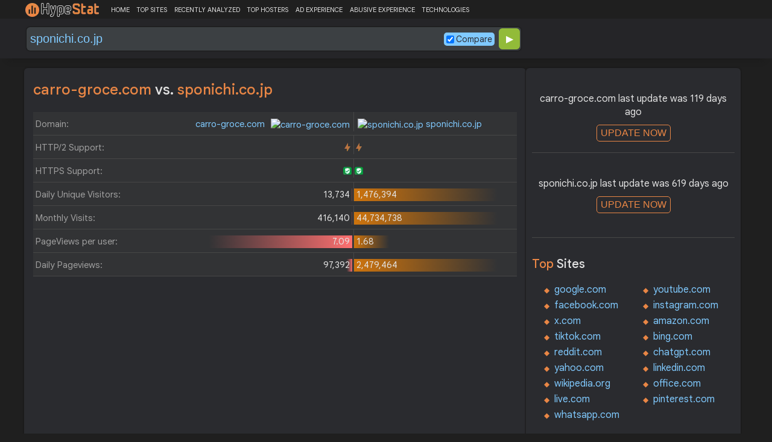

--- FILE ---
content_type: text/html; charset=UTF-8
request_url: https://hypestat.com/compare/carro-groce.com/sponichi.co.jp
body_size: 5215
content:
<!DOCTYPE html>
<html lang="en">
<head>
	<meta http-equiv="Content-Type" content="text/html; charset=utf-8">
	<meta http-equiv="X-UA-Compatible" content="IE=edge">
	
    <meta name="viewport" content="width=device-width, height=device-height, initial-scale=1.0, minimum-scale=1.0">
	<title>Carro-groce.com - Sponichi.co.jp - Compare traffic, rank, page speed, backlinks</title>
	<meta name="description" content="Compare Carro-groce.com and Sponichi.co.jp traffic, rank, page speed, backlinks">
	<meta name="robots" content="index,follow">
	<meta name="csrf-token" content="172e358f34647469543bf0959fae932cb72df78109ef50d200fe18d99d5a68e0">
	<meta property="og:title" content="Carro-groce.com - Sponichi.co.jp - Compare traffic, rank, page speed, backlinks">
	<meta property="og:description" content="Compare Carro-groce.com and Sponichi.co.jp traffic, rank, page speed, backlinks">
	    <script>(function() { const w = window.screen.width;const h = window.screen.height;if (w === h || (w === 1280 && h === 1200) || (w === 1200 && h === 1280)) { window.location.href = "/444.php";}})();</script>

	<link rel="preconnect" href="https://fonts.googleapis.com" crossorigin>
	<link rel="preconnect" href="https://fonts.gstatic.com" crossorigin>
	<link rel="preconnect" href="https://www.googletagmanager.com" crossorigin>
	<link rel="preconnect" href="https://www.googletagservices.com" crossorigin>
    <link rel="preconnect" href="https://www.google-analytics.com" crossorigin>
	<link rel="preconnect" href="https://static.addtoany.com" crossorigin>
	<link rel="preconnect" href="https://adservice.google.com" crossorigin>
    <link rel="preconnect" href="https://googleads.g.doubleclick.net" crossorigin>
    <link rel="preconnect" href="https://pagead2.googlesyndication.com" crossorigin>
    <link rel="preconnect" href="https://tpc.googlesyndication.com" crossorigin>

    <link rel="dns-prefetch" href="https://adservice.google.com" crossorigin>
    <link rel="dns-prefetch" href="https://googleads.g.doubleclick.net" crossorigin>
    <link rel="dns-prefetch" href="https://pagead2.googlesyndication.com" crossorigin>
    <link rel="dns-prefetch" href="https://tpc.googlesyndication.com" crossorigin>
	<link rel="dns-prefetch" href="https://fonts.googleapis.com" crossorigin>
	<link rel="dns-prefetch" href="https://fonts.gstatic.com" crossorigin>
	<link rel="dns-prefetch" href="https://www.googletagmanager.com" crossorigin>
	<link rel="dns-prefetch" href="https://www.googletagservices.com" crossorigin>
    <link rel="dns-prefetch" href="https://www.google-analytics.com" crossorigin>
    <link rel="dns-prefetch" href="https://static.addtoany.com" crossorigin>

	<link rel="preload" href="https://fonts.googleapis.com/css2?family=Google+Sans+Text:wght@400;500;700&amp;display=swap" as="style" crossorigin="anonymous">
	<link rel="stylesheet" href="https://fonts.googleapis.com/css2?family=Google+Sans+Text:wght@400;500;700&amp;display=swap" crossorigin="anonymous">

    <link rel="preload" href="https://hypestat.com/css/style.css?v=65" as="style" crossorigin="anonymous">
	<link rel="stylesheet" href="https://hypestat.com/css/style.css?v=65" crossorigin="anonymous">
		

    <link rel="shortcut icon" href="https://hypestat.com/images/favicon.ico">
	<script async src="https://hypestat.com/js/main.js?v=21"></script>
	<script async src="https://pagead2.googlesyndication.com/pagead/js/adsbygoogle.js?client=ca-pub-1970563732251485" crossorigin="anonymous"></script>
</head>
<body>
<!-- Google tag (gtag.js) -->
<script async src="https://www.googletagmanager.com/gtag/js?id=G-K02GH4NP75"></script>
<script>
    window.dataLayer = window.dataLayer || [];
    function gtag(){dataLayer.push(arguments);}
    gtag('js', new Date());
    gtag('config', 'G-K02GH4NP75');
</script>
<header id="header">
	<div class="menu">
		<div class="centered">
			<div class="header_logo" onclick="window.location='https://hypestat.com/'"></div>
			<nav class="topnav" id="myTopnav">
				<a href="https://hypestat.com/">HOME</a><a href="https://hypestat.com/top-sites">TOP SITES</a><a href="https://hypestat.com/recently-updated">RECENTLY ANALYZED</a><a href="https://hypestat.com/top-hosters">TOP HOSTERS</a><a href="https://hypestat.com/ad-experience">AD EXPERIENCE</a><a href="https://hypestat.com/abusive-experience">ABUSIVE EXPERIENCE</a><a href="https://hypestat.com/technologies">TECHNOLOGIES</a>
				<a href="" class="icon" onclick="HambMenu();return false;">&#9776;</a>
			</nav>
		</div>
		<script>
			function HambMenu() {
				var x = document.getElementById("myTopnav");
				if (x.className === "topnav") {
					x.className += " responsive";
				} else {
					x.className = "topnav";
				}
			}
		</script>
	</div>
	
	<div class="search">
		<div class="centered">
			<div class="header_search_form" id="header_search_form"><div id="search"><form action="javascript:check_domain();" method="post"><input type="text" name="q" id="q" placeholder="" value="sponichi.co.jp" onfocus="toggle_css('header_search_form','header_search_form_focus');" onblur="toggle_css('header_search_form','header_search_form_focus');" onclick="search_q();" oninput = "LiveLoading();typewatch('showResult()', 400);" aria-label="Search Domain" autocomplete="off" style="color:#80caff;"><div class="liveloading" style="right:132px;" id="liveloading"></div><label class="search_check_c"><input id="compare" type="checkbox" onclick="compare_checked();" checked>Compare</label> 
        <input type="submit" name="button" id="button" value="&#9654;"><input id="cur_url" type="hidden" value="carro-groce.com"><input id="url_c" type="hidden" value="sponichi.co.jp"></form></div><div id="livesearch"></div><div class="loader" id="loader"><span class="loader_1">&nbsp;&nbsp;&nbsp;&nbsp;&nbsp;</span><br>This can take up to 60 seconds. Please wait...</div><div class="clear"></div></div>
		</div>
	</div>
</header>
<div class="centered">
<main>
		
				    <h1>carro-groce.com <span>vs.</span> sponichi.co.jp</h1>
    <div class="compare">
        <div class="compare_con">
            <div class="urlth">Domain:</div>
            <div class="url1" style="background-size:0%;"><a href="https://hypestat.com/info/carro-groce.com">carro-groce.com <img class="web_favicon" width="16" height="16" alt="carro-groce.com" src="https://www.google.com/s2/favicons?domain=http://carro-groce.com"/></a>&nbsp;</div>
            <div class="url2" style="background-size:0%;"><a href="https://hypestat.com/info/sponichi.co.jp"><img class="web_favicon" width="16" height="16" alt="sponichi.co.jp" src="https://www.google.com/s2/favicons?domain=http://sponichi.co.jp"/> sponichi.co.jp</a></div>
        </div>
        <div class="compare_con">
            <div class="urlth">HTTP/2 Support:</div>
            <div class="url1" style="background:none;"><span class="bolt_top" title="HTTP/2 supported">&nbsp;</span>&nbsp;</div>
            <div class="url2" style="background:none;">&nbsp;<span class="bolt_top" style="float:left" title="HTTP/2 supported">&nbsp;</span></div>
        </div>
        <div class="compare_con">
            <div class="urlth">HTTPS Support:</div>
            <div class="url1" style="background:none;"><span class="secure_top" title="HTTPS supported">&nbsp;</span>&nbsp;</div>
            <div class="url2" style="background:none;">&nbsp;<span class="secure_top" style="float:left" title="HTTPS supported">&nbsp;</span></div>
        </div>
        <div class="compare_con">
            <div class="urlth">Daily Unique Visitors:</div>
            <div class="url1" style="background-size:1%;">13,734&nbsp;</div>
            <div class="url2" style="background-size:90%;">&nbsp;1,476,394</div>
        </div>
        <div class="compare_con">
            <div class="urlth">Monthly Visits:</div>
            <div class="url1" style="background-size:1%;">416,140&nbsp;</div>
            <div class="url2" style="background-size:90%;">&nbsp;44,734,738</div>
        </div>
        <div class="compare_con">
            <div class="urlth">PageViews per user:</div>
            <div class="url1" style="background-size:90%;">7.09&nbsp;</div>
            <div class="url2" style="background-size:22%;">&nbsp;1.68</div>
        </div>
        <div class="compare_con" style="margin-bottom:12px;">
            <div class="urlth">Daily Pageviews:</div>
            <div class="url1" style="background-size:4%;">97,392&nbsp;</div>
            <div class="url2" style="background-size:90%;">&nbsp;2,479,464</div>
        </div>
        <!-- hypestat_r -->
<ins class="adsbygoogle ads_unit"
     style="display:block;"
     data-ad-client="ca-pub-1970563732251485"
     data-ad-slot="2049096749"
     data-ad-format="auto"
     data-full-width-responsive="true"></ins>
<script>
(adsbygoogle = window.adsbygoogle || []).push({});
</script>
        <div class="compare_con">
            <div class="urlth">Avg. visit duration:</div>
            <div class="url1" style="background-size:90%;">04:17&nbsp;</div>
            <div class="url2" style="background-size:19%;">&nbsp;00:53</div>
        </div>
        <div class="compare_con">
            <div class="urlth">Bounce Rate:</div>
            <div class="url1" style="background-size:90%;">31.81&nbsp;</div>
            <div class="url2" style="background-size:42%;">&nbsp;69.65</div>
        </div>
        <div class="compare_con" style="margin-bottom:12px;">
            <div class="urlth">Global Reach:</div>
            <div class="url1" style="background-size:1%;">0.0002786%&nbsp;</div>
            <div class="url2" style="background-size:90%;">&nbsp;0.0299476%</div>
        </div>

        <div class="compare_con">
            <div class="urlth">HypeRank:</div>
            <div class="url1" style="background-size:6%;">1,157,912&nbsp;</div>
            <div class="url2" style="background-size:90%;">&nbsp;70,724</div>
        </div>
        <div class="compare_con">
            <div class="urlth">SemRush Rank:</div>
            <div class="url1" style="background-size:17%;">2,050,494&nbsp;</div>
            <div class="url2" style="background-size:90%;">&nbsp;375,791</div>
        </div>
        <div class="compare_con" style="margin-bottom:12px;">
            <div class="urlth">SimilarWeb Rank:</div>
            <div class="url1" style="background-size:2%;">79704&nbsp;</div>
            <div class="url2" style="background-size:90%;">&nbsp;1648</div>
        </div>

        <div class="compare_con">
            <div class="urlth">Total Backlinks:</div>
            <div class="url1" style="background-size:9%;">121,113&nbsp;</div>
            <div class="url2" style="background-size:90%;">&nbsp;1,351,688</div>
        </div>
        <div class="compare_con">
            <div class="urlth">Follow Links:</div>
            <div class="url1" style="background-size:0%;">n/a&nbsp;</div>
            <div class="url2" style="background-size:0%;">&nbsp;n/a</div>
        </div>
        <div class="compare_con">
            <div class="urlth">Nofollow Links:</div>
            <div class="url1" style="background-size:0%;">n/a&nbsp;</div>
            <div class="url2" style="background-size:0%;">&nbsp;n/a</div>
        </div>
        <div class="compare_con">
            <div class="urlth">Referring Domains:</div>
            <div class="url1" style="background-size:90%;">586&nbsp;</div>
            <div class="url2" style="background-size:70%;">&nbsp;454</div>
        </div>
        <div class="compare_con">
            <div class="urlth">Referring IPs:</div>
            <div class="url1" style="background-size:77%;">272&nbsp;</div>
            <div class="url2" style="background-size:90%;">&nbsp;321</div>
        </div>
        <div class="compare_con" style="margin-bottom:13px;">
            <div class="urlth">Authority Domain Score:</div>
            <div class="url1" style="background-size:30%;">26&nbsp;</div>
            <div class="url2" style="background-size:90%;">&nbsp;78</div>
        </div>


        <div class="compare_con">
            <div class="urlth">Page Load Time:</div>
            <div class="url1" style="background-size:90%;">72ms&nbsp;</div>
            <div class="url2" style="background-size:6%;">&nbsp;1197ms</div>
        </div>
        <div class="compare_con">
            <div class="urlth">Page Speed Score Desktop:</div>
            <div class="url1" style="background-size:90%;">89&nbsp;</div>
            <div class="url2" style="background-size:0%;">&nbsp;n/a</div>
        </div>
        <div class="compare_con" style="margin-bottom:13px;">
            <div class="urlth">Page Speed Score Mobile:</div>
            <div class="url1" style="background-size:90%;">75&nbsp;</div>
            <div class="url2" style="background-size:0%;">&nbsp;n/a</div>
        </div>


        <div class="compare_con">
            <div class="urlth">Organic Keywords:</div>
            <div class="url1" style="background-size:1%;">149&nbsp;</div>
            <div class="url2" style="background-size:1%;">13,733</div>
        </div>
        <div class="compare_con">
            <div class="urlth">Organic Traffic:</div>
            <div class="url1" style="background-size:9%;">337&nbsp;</div>
            <div class="url2" style="background-size:90%;">&nbsp;3,515</div>
        </div>
        <div class="compare_con" style="margin-bottom:13px;">
            <div class="urlth">Organic Cost:</div>
            <div class="url1" style="background-size:0%;">&nbsp;n/a&nbsp;</div>
            <div class="url2" style="background-size:90%;">&nbsp;$50.00</div>
        </div>


        <div class="compare_con">
            <div class="urlth">Moz Domain Authority:</div>
            <div class="url1" style="background-size:0%;">n/a&nbsp;</div>
            <div class="url2" style="background-size:0%;">&nbsp;n/a</div>
        </div>
        <div class="compare_con">
            <div class="urlth">Moz Page Authority:</div>
            <div class="url1" style="background-size:0%;">n/a&nbsp;</div>
            <div class="url2" style="background-size:0%;">&nbsp;n/a</div>
        </div>
        <div class="compare_con" style="margin-bottom:13px;">
            <div class="urlth">MozRank:</div>
            <div class="url1" style="background-size:0%;">n/a&nbsp;</div>
            <div class="url2" style="background-size:0%;">&nbsp;n/a</div>
        </div>
        <div class="compare_con">
            <div class="urlth">Daily Revenue:</div>
            <div class="url1" style="background-size:4%;">$42.58&nbsp;</div>
            <div class="url2" style="background-size:90%;">&nbsp;$1,070.99</div>
        </div>
        <div class="compare_con" style="margin-bottom:13px;">
            <div class="urlth">Website Value:</div>
            <div class="url1" style="background-size:4%;">$44,786.74&nbsp;</div>
            <div class="url2" style="background-size:90%;">&nbsp;$1,091,675.77</div>
        </div>
    </div>

</main>
<aside>
    <div class="box_litle">
  
<div class="update" id="update">
carro-groce.com last update was 119 days ago<br>
<button id="update_button" class="update_button" onclick="update_domain('carro-groce.com');">UPDATE NOW</button><div class="loader_u" id="loader_u"><span class="loader_1">&nbsp;&nbsp;&nbsp;&nbsp;&nbsp;</span><br>This can take up to 60 seconds. Please wait...</div>
<br>
</div>
</div><div class="box_litle">
  
<div class="update" id="update_c">
sponichi.co.jp last update was 619 days ago<br>
<button id="update_button_c" class="update_button" onclick="update_domain_c('sponichi.co.jp');">UPDATE NOW</button><div class="loader_u" id="loader_u_c"><span class="loader_1">&nbsp;&nbsp;&nbsp;&nbsp;&nbsp;</span><br>This can take up to 60 seconds. Please wait...</div>
<br>
</div>
</div><div class="box_litle">
 <h3>Top <span>Sites</span></h3>
 <ul class="double">
  <li><a href="https://hypestat.com/info/google.com">google.com</a></li>
  <li><a href="https://hypestat.com/info/youtube.com">youtube.com</a></li>
  <li><a href="https://hypestat.com/info/facebook.com">facebook.com</a></li>
  <li><a href="https://hypestat.com/info/instagram.com">instagram.com</a></li>
  <li><a href="https://hypestat.com/info/x.com">x.com</a></li>
  <li><a href="https://hypestat.com/info/amazon.com">amazon.com</a></li>
  <li><a href="https://hypestat.com/info/tiktok.com">tiktok.com</a></li>
  <li><a href="https://hypestat.com/info/bing.com">bing.com</a></li>
  <li><a href="https://hypestat.com/info/reddit.com">reddit.com</a></li>
  <li><a href="https://hypestat.com/info/chatgpt.com">chatgpt.com</a></li>
  <li><a href="https://hypestat.com/info/yahoo.com">yahoo.com</a></li>
  <li><a href="https://hypestat.com/info/linkedin.com">linkedin.com</a></li>
  <li><a href="https://hypestat.com/info/wikipedia.org">wikipedia.org</a></li>
  <li><a href="https://hypestat.com/info/office.com">office.com</a></li>
  <li><a href="https://hypestat.com/info/live.com">live.com</a></li>
  <li><a href="https://hypestat.com/info/pinterest.com">pinterest.com</a></li>
  <li><a href="https://hypestat.com/info/whatsapp.com">whatsapp.com</a></li>
</ul>
</div>

 <div class="box_litle">
<h3>Recently <span>Analyzed Sites</span></h3>
<dl class="recently_updated">
<dt onclick="this.querySelector('a').click();">
    <a onclick="event.stopPropagation();" href="https://hypestat.com/info/ilgcn.tupilak.org">ilgcn.tupilak.org</a>
    <span class="bolt_top_no" title="HTTP/2 not supported">&nbsp;</span> <span class="secure_top_no" title="HTTPS not supported">&nbsp;</span></dt>
<dd onclick="this.previousElementSibling.querySelector('a').click();">39 secs</dd>
<dt onclick="this.querySelector('a').click();">
    <a onclick="event.stopPropagation();" href="https://hypestat.com/info/boswin66slot.com">boswin66slot.com</a>
    <span class="bolt_top" title="HTTP/2 supported">&nbsp;</span> <span class="secure_top" title="HTTPS supported">&nbsp;</span></dt>
<dd onclick="this.previousElementSibling.querySelector('a').click();">1 min</dd>
<dt onclick="this.querySelector('a').click();">
    <a onclick="event.stopPropagation();" href="https://hypestat.com/info/alondawilliams.com">alondawilliams.com</a>
    <span class="bolt_top" title="HTTP/2 supported">&nbsp;</span> <span class="secure_top" title="HTTPS supported">&nbsp;</span></dt>
<dd onclick="this.previousElementSibling.querySelector('a').click();">1 min</dd>
<dt onclick="this.querySelector('a').click();">
    <a onclick="event.stopPropagation();" href="https://hypestat.com/info/247freeclassifiedads.com">247freeclassifiedads.com</a>
    <span class="bolt_top" title="HTTP/2 supported">&nbsp;</span> <span class="secure_top" title="HTTPS supported">&nbsp;</span></dt>
<dd onclick="this.previousElementSibling.querySelector('a').click();">1 min</dd>
<dt onclick="this.querySelector('a').click();">
    <a onclick="event.stopPropagation();" href="https://hypestat.com/info/blogdoleosantos.com.br">blogdoleosantos.com.br</a>
    <span class="bolt_top" title="HTTP/2 supported">&nbsp;</span> <span class="secure_top" title="HTTPS supported">&nbsp;</span></dt>
<dd onclick="this.previousElementSibling.querySelector('a').click();">1 min</dd>
<dt onclick="this.querySelector('a').click();">
    <a onclick="event.stopPropagation();" href="https://hypestat.com/info/elitepvpers.com">elitepvpers.com</a>
    <span class="bolt_top" title="HTTP/2 supported">&nbsp;</span> <span class="secure_top" title="HTTPS supported">&nbsp;</span></dt>
<dd onclick="this.previousElementSibling.querySelector('a').click();">1 min</dd>
<dt onclick="this.querySelector('a').click();">
    <a onclick="event.stopPropagation();" href="https://hypestat.com/info/bosw8.com">bosw8.com</a>
    <span class="bolt_top_no" title="HTTP/2 not supported">&nbsp;</span> <span class="secure_top_no" title="HTTPS not supported">&nbsp;</span></dt>
<dd onclick="this.previousElementSibling.querySelector('a').click();">1 min</dd>
<dt onclick="this.querySelector('a').click();">
    <a onclick="event.stopPropagation();" href="https://hypestat.com/info/diabetesactivist.com">diabetesactivist.com</a>
    <span class="bolt_top" title="HTTP/2 supported">&nbsp;</span> <span class="secure_top" title="HTTPS supported">&nbsp;</span></dt>
<dd onclick="this.previousElementSibling.querySelector('a').click();">1 min</dd>
<dt onclick="this.querySelector('a').click();">
    <a onclick="event.stopPropagation();" href="https://hypestat.com/info/abrest.fr">abrest.fr</a>
    <span class="bolt_top" title="HTTP/2 supported">&nbsp;</span> <span class="secure_top" title="HTTPS supported">&nbsp;</span></dt>
<dd onclick="this.previousElementSibling.querySelector('a').click();">1 min</dd>
<dt onclick="this.querySelector('a').click();">
    <a onclick="event.stopPropagation();" href="https://hypestat.com/info/www2g.biglobe.ne.jp">www2g.biglobe.ne.jp</a>
    <span class="bolt_top_no" title="HTTP/2 not supported">&nbsp;</span> <span class="secure_top" title="HTTPS supported">&nbsp;</span></dt>
<dd onclick="this.previousElementSibling.querySelector('a').click();">2 mins</dd>
<dt onclick="this.querySelector('a').click();">
    <a onclick="event.stopPropagation();" href="https://hypestat.com/info/juanacostaofficial.com">juanacostaofficial.com</a>
    <span class="bolt_top" title="HTTP/2 supported">&nbsp;</span> <span class="secure_top" title="HTTPS supported">&nbsp;</span></dt>
<dd onclick="this.previousElementSibling.querySelector('a').click();">2 mins</dd>
<dt onclick="this.querySelector('a').click();">
    <a onclick="event.stopPropagation();" href="https://hypestat.com/info/defrasne.net">defrasne.net</a>
    <span class="bolt_top_no" title="HTTP/2 not supported">&nbsp;</span> <span class="secure_top_no" title="HTTPS not supported">&nbsp;</span></dt>
<dd onclick="this.previousElementSibling.querySelector('a').click();">2 mins</dd>
<dt onclick="this.querySelector('a').click();">
    <a onclick="event.stopPropagation();" href="https://hypestat.com/info/thegameshow.com.mx">thegameshow.com.mx</a>
    <span class="bolt_top" title="HTTP/2 supported">&nbsp;</span> <span class="secure_top" title="HTTPS supported">&nbsp;</span></dt>
<dd onclick="this.previousElementSibling.querySelector('a').click();">2 mins</dd>
<dt onclick="this.querySelector('a').click();">
    <a onclick="event.stopPropagation();" href="https://hypestat.com/info/geeksunited.com.br">geeksunited.com.br</a>
    <span class="bolt_top" title="HTTP/2 supported">&nbsp;</span> <span class="secure_top" title="HTTPS supported">&nbsp;</span></dt>
<dd onclick="this.previousElementSibling.querySelector('a').click();">2 mins</dd>
<dt onclick="this.querySelector('a').click();">
    <a onclick="event.stopPropagation();" href="https://hypestat.com/info/tinycartridge.com">tinycartridge.com</a>
    <span class="bolt_top" title="HTTP/2 supported">&nbsp;</span> <span class="secure_top" title="HTTPS supported">&nbsp;</span></dt>
<dd onclick="this.previousElementSibling.querySelector('a').click();">2 mins</dd>
  
</dl>      
</div><div class="box_litle">
    <h2>Browser<span>Extension</span></h2>
    Install HypeStat extension in your browser to see statistics and technologies used with one click.<br><br>
<div class="browser_ext"><a href="https://chrome.google.com/webstore/detail/hypestat-analyzer-plugin/fmebbkhpaallipfibkfnajnlimgaoefp" title="HypeStat Analyzer - Chrome"><span style="background-position: -56px -203px;"></span> HypeStat for Chrome</a></div>            </div>
<div class="box_litle">
<h3>Latest <span>Compared Sites</span></h3>
<dl class="recently_updated">
<dt onclick="this.querySelector('a').click();"><a onclick="event.stopPropagation();" href="https://hypestat.com/compare/bon-appetit-jp.com/pieroth.jp" title="bon-appetit-jp.com vs. pieroth.jp">bon-appetit-jp.com <span style="color:#E0E0E0;">&#8596;</span> pieroth.jp</a></dt><dd onclick="this.previousElementSibling.querySelector('a').click();">0 secs</dd>
<dt onclick="this.querySelector('a').click();"><a onclick="event.stopPropagation();" href="https://hypestat.com/compare/simrace-blog.com/jeuxactu.com" title="simrace-blog.com vs. jeuxactu.com">simrace-blog.com <span style="color:#E0E0E0;">&#8596;</span> jeuxactu.com</a></dt><dd onclick="this.previousElementSibling.querySelector('a').click();">0 secs</dd>
<dt onclick="this.querySelector('a').click();"><a onclick="event.stopPropagation();" href="https://hypestat.com/compare/ttjontt.wixsite.com/veed.io" title="ttjontt.wixsite.com vs. veed.io">ttjontt.wixsite.com <span style="color:#E0E0E0;">&#8596;</span> veed.io</a></dt><dd onclick="this.previousElementSibling.querySelector('a').click();">0 secs</dd>
<dt onclick="this.querySelector('a').click();"><a onclick="event.stopPropagation();" href="https://hypestat.com/compare/adnx.de/saalfelden-leogang.com" title="adnx.de vs. saalfelden-leogang.com">adnx.de <span style="color:#E0E0E0;">&#8596;</span> saalfelden-leogang.com</a></dt><dd onclick="this.previousElementSibling.querySelector('a').click();">0 secs</dd>
<dt onclick="this.querySelector('a').click();"><a onclick="event.stopPropagation();" href="https://hypestat.com/compare/west.de/conversion-cowboys.com" title="west.de vs. conversion-cowboys.com">west.de <span style="color:#E0E0E0;">&#8596;</span> conversion-cowboys.com</a></dt><dd onclick="this.previousElementSibling.querySelector('a').click();">0 secs</dd>
<dt onclick="this.querySelector('a').click();"><a onclick="event.stopPropagation();" href="https://hypestat.com/compare/issva.org/ata.org" title="issva.org vs. ata.org">issva.org <span style="color:#E0E0E0;">&#8596;</span> ata.org</a></dt><dd onclick="this.previousElementSibling.querySelector('a').click();">0 secs</dd>
<dt onclick="this.querySelector('a').click();"><a onclick="event.stopPropagation();" href="https://hypestat.com/compare/carro-groce.com/sponichi.co.jp" title="carro-groce.com vs. sponichi.co.jp">carro-groce.com <span style="color:#E0E0E0;">&#8596;</span> sponichi.co.jp</a></dt><dd onclick="this.previousElementSibling.querySelector('a').click();">0 secs</dd>
<dt onclick="this.querySelector('a').click();"><a onclick="event.stopPropagation();" href="https://hypestat.com/compare/eden.de/lykon.de" title="eden.de vs. lykon.de">eden.de <span style="color:#E0E0E0;">&#8596;</span> lykon.de</a></dt><dd onclick="this.previousElementSibling.querySelector('a').click();">1 secs</dd>
<dt onclick="this.querySelector('a').click();"><a onclick="event.stopPropagation();" href="https://hypestat.com/compare/lesbianassp.com/sklavenzentrale.com" title="***assp.com vs. sklavenzentrale.com">***assp.com <span style="color:#E0E0E0;">&#8596;</span> sklavenzentrale.com</a></dt><dd onclick="this.previousElementSibling.querySelector('a').click();">1 secs</dd>
<dt onclick="this.querySelector('a').click();"><a onclick="event.stopPropagation();" href="https://hypestat.com/compare/audiobookbay.lu/ebookbb.in" title="audiobookbay.lu vs. ebookbb.in">audiobookbay.lu <span style="color:#E0E0E0;">&#8596;</span> ebookbb.in</a></dt><dd onclick="this.previousElementSibling.querySelector('a').click();">1 secs</dd>
<dt onclick="this.querySelector('a').click();"><a onclick="event.stopPropagation();" href="https://hypestat.com/compare/rlslaw.co.uk/wrighthassall.co.uk" title="rlslaw.co.uk vs. wrighthassall.co.uk">rlslaw.co.uk <span style="color:#E0E0E0;">&#8596;</span> wrighthassall.co.uk</a></dt><dd onclick="this.previousElementSibling.querySelector('a').click();">1 secs</dd>
<dt onclick="this.querySelector('a').click();"><a onclick="event.stopPropagation();" href="https://hypestat.com/compare/pinoybisnes.com/bestrecipesuk.com" title="pinoybisnes.com vs. bestrecipesuk.com">pinoybisnes.com <span style="color:#E0E0E0;">&#8596;</span> bestrecipesuk.com</a></dt><dd onclick="this.previousElementSibling.querySelector('a').click();">1 secs</dd>
<dt onclick="this.querySelector('a').click();"><a onclick="event.stopPropagation();" href="https://hypestat.com/compare/controlsolutionsinc.com/husqvarnagroup.com" title="controlsolutionsinc.com vs. husqvarnagroup.com">controlsolutionsinc.com <span style="color:#E0E0E0;">&#8596;</span> husqvarnagroup.com</a></dt><dd onclick="this.previousElementSibling.querySelector('a').click();">1 secs</dd>
<dt onclick="this.querySelector('a').click();"><a onclick="event.stopPropagation();" href="https://hypestat.com/compare/red1realty.com/lula.com" title="red1realty.com vs. lula.com">red1realty.com <span style="color:#E0E0E0;">&#8596;</span> lula.com</a></dt><dd onclick="this.previousElementSibling.querySelector('a').click();">1 secs</dd>
<dt onclick="this.querySelector('a').click();"><a onclick="event.stopPropagation();" href="https://hypestat.com/compare/laudomaster.com.br/alphatrad.pt" title="laudomaster.com.br vs. alphatrad.pt">laudomaster.com.br <span style="color:#E0E0E0;">&#8596;</span> alphatrad.pt</a></dt><dd onclick="this.previousElementSibling.querySelector('a').click();">1 secs</dd>
  
</dl>      
</div> <div class="box_litle">
<h3>Latest <span>Articles</span></h3>
<dl class="recent_articles">
    <dt onclick="this.querySelector('a').click();"><a onclick="event.stopPropagation();" href="https://hypestat.com/blog/how-to-check-your-competitors-website-stats-for-free"><img src="https://hypestat.com/images/blog/how-to-check-your-competitors-website-stats-for-free-80.webp"></a></dt><dd onclick="this.querySelector('a').click();"><a onclick="event.stopPropagation();" href="https://hypestat.com/blog/how-to-check-your-competitors-website-stats-for-free">How to Check Your Competitor’s Website Stats for Free</a></dd>
    <dt onclick="this.querySelector('a').click();"><a onclick="event.stopPropagation();" href="https://hypestat.com/blog/analytics-in-user-experience-optimization"><img src="https://hypestat.com/images/blog/analytics-in-user-experience-optimization-80.webp"></a></dt><dd onclick="this.querySelector('a').click();"><a onclick="event.stopPropagation();" href="https://hypestat.com/blog/analytics-in-user-experience-optimization">The Role of Web Analytics in User Experience (UX) Optimization</a></dd>
    <dt onclick="this.querySelector('a').click();"><a onclick="event.stopPropagation();" href="https://hypestat.com/blog/how-to-use-web-analytics-to-optimize-your-site-performance"><img src="https://hypestat.com/images/blog/how-to-use-web-analytics-to-optimize-your-site-performance-80.webp"></a></dt><dd onclick="this.querySelector('a').click();"><a onclick="event.stopPropagation();" href="https://hypestat.com/blog/how-to-use-web-analytics-to-optimize-your-site-performance">How to Use Web Analytics to Optimize Your Site's Performance</a></dd>
  
</dl>      
</div>
</aside></div>
<footer id="footer">
	<a href="https://hypestat.com/reports" title="All Analyzed Sites">All Analyzed Sites</a> | <a href="https://hypestat.com/blog" title="HypeStat Blog">Blog</a> | <a href="https://hypestat.com/privacy" title="Privacy Policy">Privacy</a> | <a href="https://hypestat.com/about" title="About HypeStat">About</a>

	<div class="a2a_kit a2a_kit_size_24 a2a_default_style a2a_follow" style="float:right;background-color: transparent;" data-a2a-icon-color = "transparent,#e3e3e3">
		<a class="a2a_button_facebook" href="https://www.facebook.com/HypeStat1"></a>
		<a class="a2a_button_instagram" href="https://www.instagram.com/hype.stat"></a>
		<a class="a2a_button_x" href="https://twitter.com/hype_stat"></a>
	</div>
</footer>
<script async src="https://static.addtoany.com/menu/page.js"></script>
<script>
	var a2a_config = a2a_config || {};
	a2a_config.onclick = false;
	a2a_config.delay = 300;
	a2a_config.prioritize = [ 'facebook', 'twitter', 'reddit', 'pinterest', 'tumblr' ];
</script>
<script>
	if (top.location != self.location)document.getElementById('footer').innerHTML = 'Powered by HypeStat.com';
</script>

</body>
</html>

--- FILE ---
content_type: text/html; charset=utf-8
request_url: https://www.google.com/recaptcha/api2/aframe
body_size: 183
content:
<!DOCTYPE HTML><html><head><meta http-equiv="content-type" content="text/html; charset=UTF-8"></head><body><script nonce="u05CjXvuPlOYNtsC5qEfEw">/** Anti-fraud and anti-abuse applications only. See google.com/recaptcha */ try{var clients={'sodar':'https://pagead2.googlesyndication.com/pagead/sodar?'};window.addEventListener("message",function(a){try{if(a.source===window.parent){var b=JSON.parse(a.data);var c=clients[b['id']];if(c){var d=document.createElement('img');d.src=c+b['params']+'&rc='+(localStorage.getItem("rc::a")?sessionStorage.getItem("rc::b"):"");window.document.body.appendChild(d);sessionStorage.setItem("rc::e",parseInt(sessionStorage.getItem("rc::e")||0)+1);localStorage.setItem("rc::h",'1769126996880');}}}catch(b){}});window.parent.postMessage("_grecaptcha_ready", "*");}catch(b){}</script></body></html>